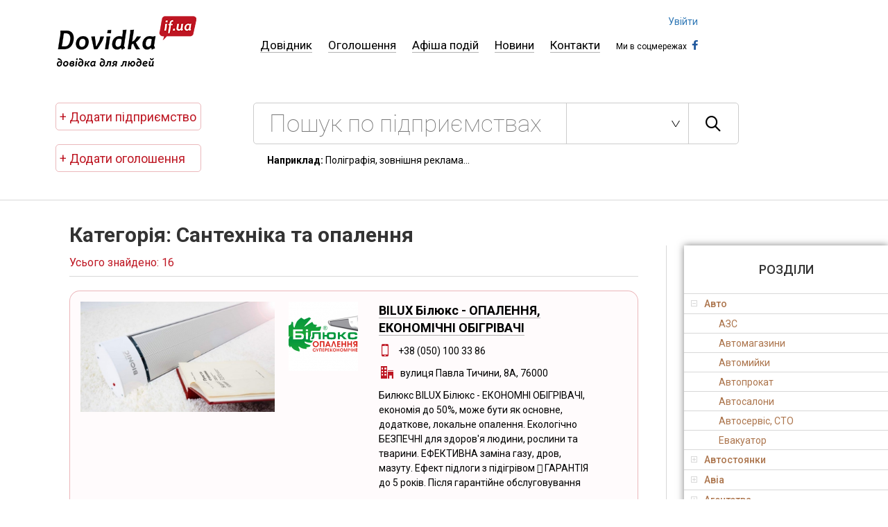

--- FILE ---
content_type: text/html; charset=UTF-8
request_url: http://aquacenter.dovidka.if.ua/category/santehnika-ta-opalennya
body_size: 13599
content:
<!DOCTYPE html>
<!--[if lt IE 7]>
<html lang="ru" class="lt-ie9 lt-ie8 lt-ie7"><![endif]-->
<!--[if IE 7]>
<html lang="ru" class="lt-ie9 lt-ie8"><![endif]-->
<!--[if IE 8]>
<html lang="ru" class="lt-ie9"><![endif]-->
<!--[if gt IE 8]><!-->
<html lang="ru">
<!--<![endif]-->
<head>
    <meta charset="utf-8"/>
    <title>Сантехніка та опалення | Довідка для людей</title>
    <meta name="keywords" content="Сантехніка та опалення у Івано-Франківську, області. Сантехніка, продаж в Івано-Франківську, Сантехніка в Івано-Франківську, Монтаж сантехніки в Івано-Франківську, Сантехніка, монтаж в Івано-Франківську, Опалення, сантехніка, водо-, газопостачання, Ивано-"/>
    <meta name="description" content="Сантехніка та опалення у Івано-Франківську, області. Сантехніка, продаж в Івано-Франківську, Сантехніка в Івано-Франківську, Монтаж сантехніки в Івано-Франківську, Сантехніка, монтаж в Івано-Франківську, Опалення, сантехніка, водо-, газопостачання, Ивано-Франковск - Сантехник, сантехнические работы."/>
    <meta http-equiv="X-UA-Compatible" content="IE=edge"/>
    <meta charset="utf-8">

    <meta name="viewport" content="width=device-width, initial-scale=1.0"/>

    <meta property="og:title" content="Сантехніка та опалення | Довідка для людей" />
    <meta property="og:type" content="website" />
    <meta property="og:url" content="http://dovidka.if.ua" />
    <meta property="og:image" content="http://dovidka.if.ua/img/logo.png" />
    <meta property="og:description" content="Сантехніка та опалення у Івано-Франківську, області. Сантехніка, продаж в Івано-Франківську, Сантехніка в Івано-Франківську, Монтаж сантехніки в Івано-Франківську, Сантехніка, монтаж в Івано-Франківську, Опалення, сантехніка, водо-, газопостачання, Ивано-Франковск - Сантехник, сантехнические работы." />

    <link rel="stylesheet" href="/libs/bootstrap-3.3.2-dist/css/bootstrap-theme.min.css">
    <link rel="stylesheet" href="/libs/bootstrap-3.3.2-dist/css/bootstrap.min.css">

    <link rel="stylesheet" href="/libs/owl-carousel/owl.carousel.css">

    <link rel="stylesheet" href="/css/fonts.css">
    <link rel="stylesheet" href="/css/main.css">
    
    <link href='https://fonts.googleapis.com/css?family=Roboto:100,300,400,500,400italic,300,300italic,700&subset=latin,cyrillic'
          rel='stylesheet' type='text/css'>
    <link rel="shortcut icon" href="/favicon.png" type="image/x-icon"/>
    <script src="/libs/jquery-1.11.3.min.js"></script>

    </head>
<body>

<header class="header">
            <div class="col-xs-12 no-padding menu">
    <div class="col-xs-3 no-padding header-left">
        <a href="/">
            <img src="/img/logo.png" alt="http://dovidka.if.ua">
        </a>
    </div>

    <nav class="col-xs-8 no-padding nav">
        <a href="/" >Довідник</a>
        <a href="http://aquacenter.dovidka.if.ua/category/oholoshennya"
           >Оголошення</a>
        <a href="http://anons.dovidka.if.ua">Афіша подій</a>
        <a href="http://aquacenter.dovidka.if.ua/category/novyny-2" >Новини</a>
        <a href="http://aquacenter.dovidka.if.ua/contacts" >Контакти</a>

        <div class="socials">
            <span>Ми в соцмережах</span>

                                                <a href="https://www.facebook.com/dovidka.if.ua" class="icon-facebook facebook"></a>
                                                                                                                
            <div class="auth">
                                    <a href="http://aquacenter.dovidka.if.ua/cabinet">Увійти</a>
                            </div>
        </div>
    </nav>
</div>
            <div class="col-xs-12 no-padding">
                <div class="col-xs-3 no-padding header-left">
                    <div class="add-poster">
                        <a href=" http://aquacenter.dovidka.if.ua/payment-plan ">
                            + Додати підприємство
                        </a>
                                                <a href="http://aquacenter.dovidka.if.ua/new-ad">+ Додати оголошення</a>

                                            </div>

                                    </div>

                <div class="col-xs-8 no-padding">
                    <div class="search">
                        <form action="http://aquacenter.dovidka.if.ua/search">
                            <input type="search" name="q" placeholder="Пошук по підприємствах" required
                                   value=""/>
                            <input type="hidden" name="_token" value="GddbY2TMQmQO9RwZRhfkB5xi8paezz7YDPZ8gjBc">

                            <select name="category">
                                <option value=""></option>
                                                                    <option value="477"
                                                                                >
                                        Авто
                                    </option>
                                                                    <option value="478"
                                                                                >
                                        Будівництво, будівельні матеріали 
                                    </option>
                                                                    <option value="460"
                                                                                >
                                        Магазини і торгівля
                                    </option>
                                                                    <option value="459"
                                                                                >
                                        Медицина
                                    </option>
                                                                    <option value="458"
                                                                                >
                                        Органи державної влади
                                    </option>
                                                                    <option value="457"
                                                                                >
                                        Освіта
                                    </option>
                                                                    <option value="452"
                                                                                >
                                        Реклама, поліграфія
                                    </option>
                                                                    <option value="447"
                                                                                >
                                        Туризм
                                    </option>
                                                                    <option value="446"
                                                                                >
                                        Фермерські господарства
                                    </option>
                                                                    <option value="444"
                                                                                >
                                        Юридичні послуги
                                    </option>
                                                            </select>
                            <button class="icon-search"></button>
                        </form>
                    </div>

                    <p class="example"><strong>Наприклад:</strong> Поліграфія, зовнішня реклама...</p>

                                    </div>
            </div>
        </header>
        
    <hr>


<!-- Global site tag (gtag.js) - Google Analytics -->
<script async src="https://www.googletagmanager.com/gtag/js?id=UA-37644501-1"></script>
<script>
  window.dataLayer = window.dataLayer || [];
  function gtag(){dataLayer.push(arguments);}
  gtag('js', new Date());

  gtag('config', 'UA-37644501-1');
</script>


<div class="wrapper">
    <div class="content ">
            <div class="col-xs-9 no-padding content-left category-wrap">
        <div class="found">
            <h1><span>Категорія: Сантехніка та опалення</span></h1>
            <p>Усього знайдено: 16</p>

                    </div>

        <div class="block-category">
                            <div class="col-xs-12 no-padding category  top-position ">
    <div class="col-xs-12 no-padding top  item-medium-header ">

                    <div class="col-xs-5 no-padding foto">
                <img src="/resources/1097/poster.jpg" alt="BILUX Білюкс - ОПАЛЕННЯ, ЕКОНОМІЧНІ ОБІГРІВАЧІ "/>
            </div>
        
                <div class=" col-xs-7  no-padding info">
            <div class="col-xs-12 no-padding category-head">
                                                            <div class="col-xs-3 no-padding category-logo">
                            <img src="/resources/1095/logo.png" alt="BILUX Білюкс - ОПАЛЕННЯ, ЕКОНОМІЧНІ ОБІГРІВАЧІ ">
                        </div>
                                    
                <div class=" col-xs-8  no-padding">
                    <h2><a href="http://aquacenter.dovidka.if.ua/bilux">BILUX Білюкс - ОПАЛЕННЯ, ЕКОНОМІЧНІ ОБІГРІВАЧІ </a></h2>

                                            <p><span class="icon-iphone"></span>+38 (050) 100 33 86</p>
                    
                                            <p><span class="icon-address"></span> вулиця Павла Тичини, 8А, 76000</p>
                    
                                            <p>Билюкс BILUX Білюкс  - ЕКОНОМНІ ОБІГРІВАЧІ, економія до 50%, може бути як основне, додаткове, локальне опалення. Екологічно БЕЗПЕЧНІ для здоров&#039;я людини, рослини та тварини. ЕФЕКТИВНА заміна газу, дров, мазуту.  Ефект підлоги з підігрівом 	ГАРАНТІЯ до 5 років. Після гарантійне обслуговування</p>
                                    </div>
            </div>
        </div>
    </div>

    <div class="col-xs-12 no-padding bottom">
        <div class="col-xs-12 no-padding category-name">
                            <a href="http://aquacenter.dovidka.if.ua/category/elektrotovary">
                    Електротовари
                </a>
                            <a href="http://aquacenter.dovidka.if.ua/category/teplovi-zavisy">
                    Теплові завіси
                </a>
                            <a href="http://aquacenter.dovidka.if.ua/category/santehnika-ta-opalennya">
                    Сантехніка та опалення
                </a>
                            <a href="http://aquacenter.dovidka.if.ua/category/mahazyny-i-torhivlya">
                    Магазини і торгівля
                </a>
                            <a href="http://aquacenter.dovidka.if.ua/category/budivnytstvo-2">
                    Будівництво, будівельні матеріали 
                </a>
                    </div>

                                                                    </div>
</div>                            <div class="col-xs-12 no-padding category ">
    <div class="col-xs-12 no-padding top ">

        
                <div class=" col-xs-12  no-padding info">
            <div class="col-xs-12 no-padding category-head">
                                                            <div class="col-xs-3 no-padding category-logo">
                            <img src="/img/no-logo.png" alt="ТОВ &quot;КІМНАТА ТЕПЛА&quot;">
                        </div>
                                    
                <div class=" col-xs-8  no-padding">
                    <h2><a href="http://aquacenter.dovidka.if.ua/tov-kimnata-tepla">ТОВ &quot;КІМНАТА ТЕПЛА&quot;</a></h2>

                                            <p><span class="icon-iphone"></span>096-943-24-46</p>
                    
                                            <p><span class="icon-address"></span> вулиця Пилипа Орлика, 4б, 76000</p>
                    
                                            <p>Продаж та монтаж  систем опалення, вентиляції і кондиціонування.

</p>
                                    </div>
            </div>
        </div>
    </div>

    <div class="col-xs-12 no-padding bottom">
        <div class="col-xs-12 no-padding category-name">
                            <a href="http://aquacenter.dovidka.if.ua/category/santehnika-ta-opalennya">
                    Сантехніка та опалення
                </a>
                    </div>

                                                                    </div>
</div>                            <div class="col-xs-12 no-padding category ">
    <div class="col-xs-12 no-padding top ">

        
                <div class=" col-xs-12  no-padding info">
            <div class="col-xs-12 no-padding category-head">
                                                            <div class="col-xs-3 no-padding category-logo">
                            <img src="/img/no-logo.png" alt="ЕКО ЕНЕРГІЯ &reg;">
                        </div>
                                    
                <div class=" col-xs-8  no-padding">
                    <h2><a href="http://aquacenter.dovidka.if.ua/eko-energiya">ЕКО ЕНЕРГІЯ &reg;</a></h2>

                                            <p><span class="icon-iphone"></span>+380503424499</p>
                    
                                            <p><span class="icon-address"></span> Івано-Франківськ вул.Гетьмана Мазепи, 72</p>
                    
                                            <p>ЕКО ЕНЕРГІЯ - рішення в галузі сонячної енергії та енергозбереженні.</p>
                                    </div>
            </div>
        </div>
    </div>

    <div class="col-xs-12 no-padding bottom">
        <div class="col-xs-12 no-padding category-name">
                            <a href="http://aquacenter.dovidka.if.ua/category/santehnika-ta-opalennya">
                    Сантехніка та опалення
                </a>
                    </div>

                                                                    </div>
</div>                            <div class="col-xs-12 no-padding category ">
    <div class="col-xs-12 no-padding top ">

        
                <div class=" col-xs-12  no-padding info">
            <div class="col-xs-12 no-padding category-head">
                                                            <div class="col-xs-3 no-padding category-logo">
                            <img src="/img/no-logo.png" alt="Цельсій+">
                        </div>
                                    
                <div class=" col-xs-8  no-padding">
                    <h2><a href="http://aquacenter.dovidka.if.ua/tselsij">Цельсій+</a></h2>

                                            <p><span class="icon-iphone"></span>096-652-90-18</p>
                    
                    
                                            <p>Продаж та сервісне обслуговування котлів та радіаторів Bіasі</p>
                                    </div>
            </div>
        </div>
    </div>

    <div class="col-xs-12 no-padding bottom">
        <div class="col-xs-12 no-padding category-name">
                            <a href="http://aquacenter.dovidka.if.ua/category/santehnika-ta-opalennya">
                    Сантехніка та опалення
                </a>
                            <a href="http://aquacenter.dovidka.if.ua/category/budivnytstvo-2">
                    Будівництво, будівельні матеріали 
                </a>
                    </div>

                                                                    </div>
</div>                            <div class="col-xs-12 no-padding category ">
    <div class="col-xs-12 no-padding top ">

        
                <div class=" col-xs-12  no-padding info">
            <div class="col-xs-12 no-padding category-head">
                                                            <div class="col-xs-3 no-padding category-logo">
                            <img src="/img/no-logo.png" alt="Котли твердопаливні. Системи опалення та водопостачання">
                        </div>
                                    
                <div class=" col-xs-8  no-padding">
                    <h2><a href="http://aquacenter.dovidka.if.ua/kotly-tverdopalyvni-systemy-opalennya-ta-vodopostachannya">Котли твердопаливні. Системи опалення та водопостачання</a></h2>

                                            <p><span class="icon-iphone"></span>+38 (066) 281-23-23</p>
                    
                    
                                            <p>Широкий спектр товарів та послуг</p>
                                    </div>
            </div>
        </div>
    </div>

    <div class="col-xs-12 no-padding bottom">
        <div class="col-xs-12 no-padding category-name">
                            <a href="http://aquacenter.dovidka.if.ua/category/santehnika-ta-opalennya">
                    Сантехніка та опалення
                </a>
                            <a href="http://aquacenter.dovidka.if.ua/category/budivnytstvo-2">
                    Будівництво, будівельні матеріали 
                </a>
                    </div>

                                                                    </div>
</div>                            <div class="col-xs-12 no-padding category ">
    <div class="col-xs-12 no-padding top ">

        
                <div class=" col-xs-12  no-padding info">
            <div class="col-xs-12 no-padding category-head">
                                                            <div class="col-xs-3 no-padding category-logo">
                            <img src="/img/no-logo.png" alt="Гуртівня сантехніки та керамічної плитки ">
                        </div>
                                    
                <div class=" col-xs-8  no-padding">
                    <h2><a href="http://aquacenter.dovidka.if.ua/hurtivnya-santehniky-ta-keramichnoji-plytky">Гуртівня сантехніки та керамічної плитки </a></h2>

                                            <p><span class="icon-iphone"></span>+38 (067) 67 90 908</p>
                    
                                            <p><span class="icon-address"></span> вано-Франківська обл.,Коломийський район, с. Верхній Вербіж, вул. Т. Шевченка, 64</p>
                    
                                            <p>Пропонуємо широкий вибір душових кабін, меблів до ванної кімнати та керамічної плитки.</p>
                                    </div>
            </div>
        </div>
    </div>

    <div class="col-xs-12 no-padding bottom">
        <div class="col-xs-12 no-padding category-name">
                            <a href="http://aquacenter.dovidka.if.ua/category/santehnika-ta-opalennya">
                    Сантехніка та опалення
                </a>
                            <a href="http://aquacenter.dovidka.if.ua/category/budivnytstvo-2">
                    Будівництво, будівельні матеріали 
                </a>
                    </div>

                                                                    </div>
</div>                            <div class="col-xs-12 no-padding category ">
    <div class="col-xs-12 no-padding top ">

        
                <div class=" col-xs-12  no-padding info">
            <div class="col-xs-12 no-padding category-head">
                                                            <div class="col-xs-3 no-padding category-logo">
                            <img src="/img/no-logo.png" alt="Ремонт ванних кімнат, туалетів, душових кабін">
                        </div>
                                    
                <div class=" col-xs-8  no-padding">
                    <h2><a href="http://aquacenter.dovidka.if.ua/remont-vannyh-kimnat-tualetiv-dushovyh-kabin">Ремонт ванних кімнат, туалетів, душових кабін</a></h2>

                                            <p><span class="icon-iphone"></span>+38 (095) 08 80 693</p>
                    
                                            <p><span class="icon-address"></span> Івано-Франківськ, вул. Курінного Чорноти, 2</p>
                    
                                            <p>Ремонт ванних кімнат, туалетів, душових кабін. Кваліфіковані працівники з досвідом роботи в європейських компаніях.</p>
                                    </div>
            </div>
        </div>
    </div>

    <div class="col-xs-12 no-padding bottom">
        <div class="col-xs-12 no-padding category-name">
                            <a href="http://aquacenter.dovidka.if.ua/category/santehnika-ta-opalennya">
                    Сантехніка та опалення
                </a>
                            <a href="http://aquacenter.dovidka.if.ua/category/budivnytstvo-2">
                    Будівництво, будівельні матеріали 
                </a>
                    </div>

                                                                    </div>
</div>                            <div class="col-xs-12 no-padding category ">
    <div class="col-xs-12 no-padding top ">

        
                <div class=" col-xs-12  no-padding info">
            <div class="col-xs-12 no-padding category-head">
                                                            <div class="col-xs-3 no-padding category-logo">
                            <img src="/img/no-logo.png" alt="Крусейд">
                        </div>
                                    
                <div class=" col-xs-8  no-padding">
                    <h2><a href="http://aquacenter.dovidka.if.ua/krusejd">Крусейд</a></h2>

                                            <p><span class="icon-iphone"></span>+38 (050) 690 06 52</p>
                    
                                            <p><span class="icon-address"></span> м.Івано-Франківськ, вул.Вовчинецька</p>
                    
                                            <p>Все для опалення Вашого житла. Якісно та професійно з 2002р.</p>
                                    </div>
            </div>
        </div>
    </div>

    <div class="col-xs-12 no-padding bottom">
        <div class="col-xs-12 no-padding category-name">
                            <a href="http://aquacenter.dovidka.if.ua/category/santehnika-ta-opalennya">
                    Сантехніка та опалення
                </a>
                            <a href="http://aquacenter.dovidka.if.ua/category/budivnytstvo-2">
                    Будівництво, будівельні матеріали 
                </a>
                    </div>

                                                                    </div>
</div>                            <div class="col-xs-12 no-padding category ">
    <div class="col-xs-12 no-padding top ">

        
                <div class=" col-xs-12  no-padding info">
            <div class="col-xs-12 no-padding category-head">
                                                            <div class="col-xs-3 no-padding category-logo">
                            <img src="/img/no-logo.png" alt="Електрозабезпечення і водопостачання побутових та опалювальних систем.">
                        </div>
                                    
                <div class=" col-xs-8  no-padding">
                    <h2><a href="http://aquacenter.dovidka.if.ua/elektrozabezpechennya-i-vodopostachannya-pobutovyh-ta-opalyuvalnyh-system">Електрозабезпечення і водопостачання побутових та опалювальних систем.</a></h2>

                                            <p><span class="icon-iphone"></span>+38 096 784 28 55</p>
                    
                    
                                            <p>Будують печі, каміни та нетипові конструкції, в яких передбачено використання відкритого полум&rsquo;я і диму.</p>
                                    </div>
            </div>
        </div>
    </div>

    <div class="col-xs-12 no-padding bottom">
        <div class="col-xs-12 no-padding category-name">
                            <a href="http://aquacenter.dovidka.if.ua/category/santehnika-ta-opalennya">
                    Сантехніка та опалення
                </a>
                            <a href="http://aquacenter.dovidka.if.ua/category/kaminy-budivnytstvo-2">
                    Каміни
                </a>
                            <a href="http://aquacenter.dovidka.if.ua/category/budivelni-materialy">
                    Будівельні матеріали
                </a>
                            <a href="http://aquacenter.dovidka.if.ua/category/budivnytstvo-2">
                    Будівництво, будівельні матеріали 
                </a>
                    </div>

                                                                    </div>
</div>                            <div class="col-xs-12 no-padding category ">
    <div class="col-xs-12 no-padding top ">

        
                <div class=" col-xs-12  no-padding info">
            <div class="col-xs-12 no-padding category-head">
                                                            <div class="col-xs-3 no-padding category-logo">
                            <img src="/img/no-logo.png" alt="Прикарпатвторресурси">
                        </div>
                                    
                <div class=" col-xs-8  no-padding">
                    <h2><a href="http://aquacenter.dovidka.if.ua/prykarpatvtorresursy">Прикарпатвторресурси</a></h2>

                                            <p><span class="icon-iphone"></span>(0342) 77-51-79</p>
                    
                    
                                            <p>Будівництво споруд електропостачання, монтаж водопровідних мереж та систем опалення. Офіцийний представник фірми Danfoss.</p>
                                    </div>
            </div>
        </div>
    </div>

    <div class="col-xs-12 no-padding bottom">
        <div class="col-xs-12 no-padding category-name">
                            <a href="http://aquacenter.dovidka.if.ua/category/santehnika-ta-opalennya">
                    Сантехніка та опалення
                </a>
                            <a href="http://aquacenter.dovidka.if.ua/category/vodopostachannya-i-kanalizatsiya">
                    Водопостачання і каналізація
                </a>
                            <a href="http://aquacenter.dovidka.if.ua/category/budivnytstvo-2">
                    Будівництво, будівельні матеріали 
                </a>
                    </div>

                                                                    </div>
</div>            
            <div class="description" style="line-height: 1.5;">Сантехніка та опалення у Івано-Франківську, області. Сантехніка, продаж в Івано-Франківську, Сантехніка в Івано-Франківську, Монтаж сантехніки в Івано-Франківську, Сантехніка, монтаж в Івано-Франківську, Опалення, сантехніка, водо-, газопостачання, Ивано-Франковск - Сантехник, сантехнические работы.

DOVIDKA.if.ua &ndash; Довідка для людей, ДОВІДКА Івано-Франківськ, тел: +38 (0342) 543-421
 
Dovidka.if.ua Інформаційно-Довідковий Портал Івано-Франківщини
ДОВІДКА.для.людей || Каталог Робота Новини Погода Валюта SMS || Каталог ТОВАРІВ та ПОСЛУГ, ОБ&#039;ЄКТІВ Івано-Франківщини, АФІША подій, Інтернет-ресурси, Історія-хронологія, Телефонні коди, РОЗКЛАД руху, карта Івано-Франківська, пошук, афіша, телефонний довідник, Прикарпаття, бізнес, Івано-Франківськ.
</div>

            <div class="pagination page-nav"><ul><li class="unavailable"><span><i class="icon icon-arr-left"></i></span></li> <li class="current active">1</li><li><a href="http://aquacenter.dovidka.if.ua/category/santehnika-ta-opalennya?page=2">2</a></li> <li><a href="http://aquacenter.dovidka.if.ua/category/santehnika-ta-opalennya?page=2" rel="next"><i class="icon icon-arr-right"></i></a></li></ul></div>
        </div>
    </div>

    <div class="col-xs-3 no-padding content-right">

    <div class="accordion-breather">
    <h2>Розділи</h2>

    <div id="accordion">
                                    <h3>Авто</h3>
                <div>
                                                                        <p>
                                <a href="http://aquacenter.dovidka.if.ua/category/azs">
                                    АЗС
                                </a>
                            </p>
                                                    <p>
                                <a href="http://aquacenter.dovidka.if.ua/category/avtomahazyny">
                                    Автомагазини
                                </a>
                            </p>
                                                    <p>
                                <a href="http://aquacenter.dovidka.if.ua/category/avtomyjky">
                                    Автомийки
                                </a>
                            </p>
                                                    <p>
                                <a href="http://aquacenter.dovidka.if.ua/category/avtoprokat">
                                    Автопрокат
                                </a>
                            </p>
                                                    <p>
                                <a href="http://aquacenter.dovidka.if.ua/category/avtosalony">
                                    Автосалони
                                </a>
                            </p>
                                                    <p>
                                <a href="http://aquacenter.dovidka.if.ua/category/avtoservis">
                                    Автосервіс, СТО
                                </a>
                            </p>
                                                    <p>
                                <a href="http://aquacenter.dovidka.if.ua/category/evakuator">
                                    Евакуатор
                                </a>
                            </p>
                                                            </div>
                            <h3>Автостоянки</h3>
                <div>
                                    </div>
                            <h3>Авіа</h3>
                <div>
                                                                        <p>
                                <a href="http://aquacenter.dovidka.if.ua/category/aviakvytky">
                                    Авіаквитки
                                </a>
                            </p>
                                                    <p>
                                <a href="http://aquacenter.dovidka.if.ua/category/aviaperevezennya">
                                    Авіаперевезення
                                </a>
                            </p>
                                                    <p>
                                <a href="http://aquacenter.dovidka.if.ua/category/aeroporty">
                                    Аеропорти
                                </a>
                            </p>
                                                            </div>
                            <h3>Агентства</h3>
                <div>
                                                                        <p>
                                <a href="http://aquacenter.dovidka.if.ua/category/kadrovi">
                                    Кадрові
                                </a>
                            </p>
                                                    <p>
                                <a href="http://aquacenter.dovidka.if.ua/category/neruhomosti">
                                    Нерухомості
                                </a>
                            </p>
                                                    <p>
                                <a href="http://aquacenter.dovidka.if.ua/category/turystychni">
                                    Туристичні
                                </a>
                            </p>
                                                    <p>
                                <a href="http://aquacenter.dovidka.if.ua/category/shlyubni">
                                    Шлюбні
                                </a>
                            </p>
                                                            </div>
                            <h3>Будівництво, будівельні матеріали </h3>
                <div>
                                                                        <p>
                                <a href="http://aquacenter.dovidka.if.ua/category/arhitektura-ta-proektuvannya">
                                    Архітектура та проектування
                                </a>
                            </p>
                                                    <p>
                                <a href="http://aquacenter.dovidka.if.ua/category/basejny-budivnytstvo">
                                    Басейни
                                </a>
                            </p>
                                                    <p>
                                <a href="http://aquacenter.dovidka.if.ua/category/brukivka-trotuarna-plytka">
                                    Бруківка, тротуарна плитка
                                </a>
                            </p>
                                                    <p>
                                <a href="http://aquacenter.dovidka.if.ua/category/budivelne-ryshtuvannya">
                                    Будівельне риштування
                                </a>
                            </p>
                                                    <p>
                                <a href="http://aquacenter.dovidka.if.ua/category/budivelni-kompaniji">
                                    Будівельні компанії
                                </a>
                            </p>
                                                    <p>
                                <a href="http://aquacenter.dovidka.if.ua/category/budivelni-materialy">
                                    Будівельні матеріали
                                </a>
                            </p>
                                                    <p>
                                <a href="http://aquacenter.dovidka.if.ua/category/biotualety">
                                    Біотуалети
                                </a>
                            </p>
                                                    <p>
                                <a href="http://aquacenter.dovidka.if.ua/category/vyhotovlennya-mebliv">
                                    Виготовлення меблів
                                </a>
                            </p>
                                                    <p>
                                <a href="http://aquacenter.dovidka.if.ua/category/vodopostachannya-i-kanalizatsiya">
                                    Водопостачання і каналізація
                                </a>
                            </p>
                                                    <p>
                                <a href="http://aquacenter.dovidka.if.ua/category/vorota-budivnytstvo-2">
                                    Ворота
                                </a>
                            </p>
                                                    <p>
                                <a href="http://aquacenter.dovidka.if.ua/category/vikna">
                                    Вікна, двері
                                </a>
                            </p>
                                                    <p>
                                <a href="http://aquacenter.dovidka.if.ua/category/dim-sad-horod">
                                    Дім, сад, город
                                </a>
                            </p>
                                                    <p>
                                <a href="http://aquacenter.dovidka.if.ua/category/zemelnyj-ustrij-kadastrovi-roboty">
                                    Земельний устрій, кадастрові роботи
                                </a>
                            </p>
                                                    <p>
                                <a href="http://aquacenter.dovidka.if.ua/category/kaminy-budivnytstvo-2">
                                    Каміни
                                </a>
                            </p>
                                                    <p>
                                <a href="http://aquacenter.dovidka.if.ua/category/kovani-vyroby">
                                    Ковані вироби
                                </a>
                            </p>
                                                    <p>
                                <a href="http://aquacenter.dovidka.if.ua/category/metaloprokat">
                                    Металопрокат
                                </a>
                            </p>
                                                    <p>
                                <a href="http://aquacenter.dovidka.if.ua/category/natyazhni-steli">
                                    Натяжні стелі
                                </a>
                            </p>
                                                    <p>
                                <a href="http://aquacenter.dovidka.if.ua/category/naftohazove-obladnannya">
                                    Нафтогазове обладнання
                                </a>
                            </p>
                                                    <p>
                                <a href="http://aquacenter.dovidka.if.ua/category/pokrivelni-materialy">
                                    Покрівельні матеріали
                                </a>
                            </p>
                                                    <p>
                                <a href="http://aquacenter.dovidka.if.ua/category/polistyrolbeton">
                                    Полістиролбетон
                                </a>
                            </p>
                                                    <p>
                                <a href="http://aquacenter.dovidka.if.ua/category/santehnika-ta-opalennya">
                                    Сантехніка та опалення
                                </a>
                            </p>
                                                    <p>
                                <a href="http://aquacenter.dovidka.if.ua/category/sauny-budivnytstvo-2">
                                    Сауни
                                </a>
                            </p>
                                                    <p>
                                <a href="http://aquacenter.dovidka.if.ua/category/systemy-ventylyatsiji">
                                    Системи вентиляції
                                </a>
                            </p>
                                                    <p>
                                <a href="http://aquacenter.dovidka.if.ua/category/systemy-kondytsionuvannya">
                                    Системи кондиціонування
                                </a>
                            </p>
                                                    <p>
                                <a href="http://aquacenter.dovidka.if.ua/category/teplovi-zavisy">
                                    Теплові завіси
                                </a>
                            </p>
                                                    <p>
                                <a href="http://aquacenter.dovidka.if.ua/category/truboprovody">
                                    Трубопроводи
                                </a>
                            </p>
                                                    <p>
                                <a href="http://aquacenter.dovidka.if.ua/category/tsehla">
                                    Цегла
                                </a>
                            </p>
                                                            </div>
                            <h3>Весільні послуги та урочистості</h3>
                <div>
                                                                        <p>
                                <a href="http://aquacenter.dovidka.if.ua/category/vesilni-zachisky">
                                    Весільні зачіски та макіяж
                                </a>
                            </p>
                                                    <p>
                                <a href="http://aquacenter.dovidka.if.ua/category/vesilni-salony">
                                    Весільні салони
                                </a>
                            </p>
                                                    <p>
                                <a href="http://aquacenter.dovidka.if.ua/category/muzykanty-i-tamada">
                                    Музиканти і тамада
                                </a>
                            </p>
                                                    <p>
                                <a href="http://aquacenter.dovidka.if.ua/category/orhanizatsiya-urochystostej-vesilni-p-b">
                                    Організація урочистостей
                                </a>
                            </p>
                                                    <p>
                                <a href="http://aquacenter.dovidka.if.ua/category/posluhy-florysta-dyzajnera-dekorato">
                                    Послуги флориста, дизайнера декоратора
                                </a>
                            </p>
                                                    <p>
                                <a href="http://aquacenter.dovidka.if.ua/category/prokat-avtomobiliv">
                                    Прокат автомобілів
                                </a>
                            </p>
                                                    <p>
                                <a href="http://aquacenter.dovidka.if.ua/category/prokat-kostyumiv">
                                    Прокат костюмів
                                </a>
                            </p>
                                                    <p>
                                <a href="http://aquacenter.dovidka.if.ua/category/foto-ta-videozjomka-vesilni-posluhy">
                                    Фото та відеозйомка
                                </a>
                            </p>
                                                    <p>
                                <a href="http://aquacenter.dovidka.if.ua/category/shokoladnyj-fontan">
                                    Шоколадний фонтан
                                </a>
                            </p>
                                                            </div>
                            <h3>Вироби з дерева</h3>
                <div>
                                    </div>
                            <h3>Вокзали</h3>
                <div>
                                                                        <p>
                                <a href="http://aquacenter.dovidka.if.ua/category/avtovokzaly">
                                    Автовокзали
                                </a>
                            </p>
                                                    <p>
                                <a href="http://aquacenter.dovidka.if.ua/category/zaliznychni-vokzaly">
                                    Залізничні вокзали
                                </a>
                            </p>
                                                            </div>
                            <h3>Відпочинок в Карпатах</h3>
                <div>
                                    </div>
                            <h3>Відпочинок і дозвілля</h3>
                <div>
                                                                        <p>
                                <a href="http://aquacenter.dovidka.if.ua/category/akvapark">
                                    Аквапарк
                                </a>
                            </p>
                                                    <p>
                                <a href="http://aquacenter.dovidka.if.ua/category/basejn">
                                    Басейн
                                </a>
                            </p>
                                                    <p>
                                <a href="http://aquacenter.dovidka.if.ua/category/boulinh">
                                    Боулінг
                                </a>
                            </p>
                                                    <p>
                                <a href="http://aquacenter.dovidka.if.ua/category/bilyard">
                                    Більярд
                                </a>
                            </p>
                                                    <p>
                                <a href="http://aquacenter.dovidka.if.ua/category/vidpochynkovi-kompleksy">
                                    Відпочинкові комплекси
                                </a>
                            </p>
                                                    <p>
                                <a href="http://aquacenter.dovidka.if.ua/category/kovzanky">
                                    Ковзанки
                                </a>
                            </p>
                                                    <p>
                                <a href="http://aquacenter.dovidka.if.ua/category/kompyuterni-kluby">
                                    Комп&#039;ютерні клуби
                                </a>
                            </p>
                                                    <p>
                                <a href="http://aquacenter.dovidka.if.ua/category/nichni-kluby-dyskoteky">
                                    Нічні клуби, дискотеки
                                </a>
                            </p>
                                                    <p>
                                <a href="http://aquacenter.dovidka.if.ua/category/pejntbol">
                                    Пейнтбол
                                </a>
                            </p>
                                                    <p>
                                <a href="http://aquacenter.dovidka.if.ua/category/%d1%81%d0%b0%d1%83%d0%bd%d0%b0">
                                    Сауна
                                </a>
                            </p>
                                                            </div>
                            <h3>Візи</h3>
                <div>
                                    </div>
                            <h3>Готелі</h3>
                <div>
                                                                        <p>
                                <a href="http://aquacenter.dovidka.if.ua/category/hoteli-hoteli">
                                    Готелі
                                </a>
                            </p>
                                                    <p>
                                <a href="http://aquacenter.dovidka.if.ua/category/moteli">
                                    Мотелі
                                </a>
                            </p>
                                                    <p>
                                <a href="http://aquacenter.dovidka.if.ua/category/hostely">
                                    Хостели
                                </a>
                            </p>
                                                            </div>
                            <h3>Дизайн</h3>
                <div>
                                                                        <p>
                                <a href="http://aquacenter.dovidka.if.ua/category/%d0%b2%d0%b5%d0%b1-%d0%b4%d0%b8%d0%b7%d0%b0%d0%b9%d0%bd">
                                    Веб-дизайн
                                </a>
                            </p>
                                                    <p>
                                <a href="http://aquacenter.dovidka.if.ua/category/dyzajn-mebliv-dyzajn">
                                    Дизайн меблів
                                </a>
                            </p>
                                                    <p>
                                <a href="http://aquacenter.dovidka.if.ua/category/dyzajn-interjeru">
                                    Дизайн інтер&#039;єру
                                </a>
                            </p>
                                                    <p>
                                <a href="http://aquacenter.dovidka.if.ua/category/landshaftnyj-dyzajn">
                                    Ландшафтний дизайн
                                </a>
                            </p>
                                                            </div>
                            <h3>Дисконтні програми</h3>
                <div>
                                                                        <p>
                                <a href="http://aquacenter.dovidka.if.ua/category/znyzhky">
                                    Знижки
                                </a>
                            </p>
                                                            </div>
                            <h3>Доставка</h3>
                <div>
                                                                        <p>
                                <a href="http://aquacenter.dovidka.if.ua/category/dostavka-vantazhiv">
                                    Доставка вантажів
                                </a>
                            </p>
                                                    <p>
                                <a href="http://aquacenter.dovidka.if.ua/category/dostavka-vody">
                                    Доставка води
                                </a>
                            </p>
                                                    <p>
                                <a href="http://aquacenter.dovidka.if.ua/category/dostavka-kvitiv-podarunkiv">
                                    Доставка квітів, подарунків
                                </a>
                            </p>
                                                    <p>
                                <a href="http://aquacenter.dovidka.if.ua/category/food">
                                    Доставка їжі, води, кейтеринг
                                </a>
                            </p>
                                                    <p>
                                <a href="http://aquacenter.dovidka.if.ua/category/kurjerska-dostavka">
                                    Кур&#039;єрська доставка
                                </a>
                            </p>
                                                            </div>
                            <h3>ЗМІ</h3>
                <div>
                                                                        <p>
                                <a href="http://aquacenter.dovidka.if.ua/category/internet-vydannya">
                                    Інтернет-видання
                                </a>
                            </p>
                                                    <p>
                                <a href="http://aquacenter.dovidka.if.ua/category/hazety">
                                    Газети
                                </a>
                            </p>
                                                    <p>
                                <a href="http://aquacenter.dovidka.if.ua/category/zhurnaly">
                                    Журнали
                                </a>
                            </p>
                                                    <p>
                                <a href="http://aquacenter.dovidka.if.ua/category/radiostantsiji">
                                    Радіостанції
                                </a>
                            </p>
                                                    <p>
                                <a href="http://aquacenter.dovidka.if.ua/category/%d1%82%d0%b5%d0%bb%d0%b5%d0%b1%d0%b0%d1%87%d0%b5%d0%bd%d0%bd%d1%8f">
                                    Телебачення
                                </a>
                            </p>
                                                            </div>
                            <h3>Комп&#039;ютери та оргтехніка</h3>
                <div>
                                    </div>
                            <h3>Краса та здоров&#039;я</h3>
                <div>
                                                                        <p>
                                <a href="http://aquacenter.dovidka.if.ua/category/joga">
                                    Йога
                                </a>
                            </p>
                                                    <p>
                                <a href="http://aquacenter.dovidka.if.ua/category/%d0%ba%d0%be%d1%81%d0%bc%d0%b5%d1%82%d0%b8%d0%ba%d0%b0">
                                    Косметика
                                </a>
                            </p>
                                                    <p>
                                <a href="http://aquacenter.dovidka.if.ua/category/manikyur">
                                    Манікюр
                                </a>
                            </p>
                                                    <p>
                                <a href="http://aquacenter.dovidka.if.ua/category/%d0%bc%d0%b0%d1%81%d0%b0%d0%b6">
                                    Масаж
                                </a>
                            </p>
                                                    <p>
                                <a href="http://aquacenter.dovidka.if.ua/category/parfumy">
                                    Парфуми
                                </a>
                            </p>
                                                    <p>
                                <a href="http://aquacenter.dovidka.if.ua/category/perukarski-posluhy">
                                    Перукарські послуги
                                </a>
                            </p>
                                                    <p>
                                <a href="http://aquacenter.dovidka.if.ua/category/pirsynh-i-tatuyuvannya">
                                    Пірсинг і татуювання
                                </a>
                            </p>
                                                    <p>
                                <a href="http://aquacenter.dovidka.if.ua/category/salony-krasy">
                                    Салони краси
                                </a>
                            </p>
                                                    <p>
                                <a href="http://aquacenter.dovidka.if.ua/category/sauna-spa">
                                    Сауна, SPA
                                </a>
                            </p>
                                                    <p>
                                <a href="http://aquacenter.dovidka.if.ua/category/solyariji">
                                    Солярії
                                </a>
                            </p>
                                                    <p>
                                <a href="http://aquacenter.dovidka.if.ua/category/sportyvni-kluby-krasa-ta-zdorovya">
                                    Спортивні клуби
                                </a>
                            </p>
                                                    <p>
                                <a href="http://aquacenter.dovidka.if.ua/category/trenazherni-zaly-krasa-ta-zdorovya">
                                    Тренажерні зали
                                </a>
                            </p>
                                                    <p>
                                <a href="http://aquacenter.dovidka.if.ua/category/fitnes-krasa-ta-zdorovya">
                                    Фітнес
                                </a>
                            </p>
                                                            </div>
                            <h3>Культура та мистецтво</h3>
                <div>
                                                                        <p>
                                <a href="http://aquacenter.dovidka.if.ua/category/budynky-kultury">
                                    Будинки культури
                                </a>
                            </p>
                                                    <p>
                                <a href="http://aquacenter.dovidka.if.ua/category/dramatychni-lyalkovi-teatry">
                                    Драматичні, лялькові театри
                                </a>
                            </p>
                                                    <p>
                                <a href="http://aquacenter.dovidka.if.ua/category/zvukozapys-muzychni-posluhy">
                                    Звукозапис, музичні послуги
                                </a>
                            </p>
                                                    <p>
                                <a href="http://aquacenter.dovidka.if.ua/category/%d0%ba%d1%96%d0%bd%d0%be%d1%82%d0%b5%d0%b0%d1%82%d1%80%d0%b8">
                                    Кінотеатри
                                </a>
                            </p>
                                                    <p>
                                <a href="http://aquacenter.dovidka.if.ua/category/muzeji-ta-halereji">
                                    Музеї та галереї
                                </a>
                            </p>
                                                    <p>
                                <a href="http://aquacenter.dovidka.if.ua/category/muzychni-kolektyvy">
                                    Музичні колективи
                                </a>
                            </p>
                                                    <p>
                                <a href="http://aquacenter.dovidka.if.ua/category/opera-ta-balet">
                                    Опера та балет
                                </a>
                            </p>
                                                    <p>
                                <a href="http://aquacenter.dovidka.if.ua/category/filarmoniji">
                                    Філармонії
                                </a>
                            </p>
                                                            </div>
                            <h3>Магазини і торгівля</h3>
                <div>
                                                                        <p>
                                <a href="http://aquacenter.dovidka.if.ua/category/%d1%96%d0%b3%d1%80%d0%b0%d1%88%d0%ba%d0%b8">
                                    Іграшки
                                </a>
                            </p>
                                                    <p>
                                <a href="http://aquacenter.dovidka.if.ua/category/instrumenty">
                                    Інструменти
                                </a>
                            </p>
                                                    <p>
                                <a href="http://aquacenter.dovidka.if.ua/category/internet-mahazyny">
                                    Інтернет-магазини
                                </a>
                            </p>
                                                    <p>
                                <a href="http://aquacenter.dovidka.if.ua/category/intymni-tovary">
                                    Інтимні товари
                                </a>
                            </p>
                                                    <p>
                                <a href="http://aquacenter.dovidka.if.ua/category/butiky">
                                    Бутіки
                                </a>
                            </p>
                                                    <p>
                                <a href="http://aquacenter.dovidka.if.ua/category/vzuttya">
                                    Взуття
                                </a>
                            </p>
                                                    <p>
                                <a href="http://aquacenter.dovidka.if.ua/category/elektrotovary">
                                    Електротовари
                                </a>
                            </p>
                                                    <p>
                                <a href="http://aquacenter.dovidka.if.ua/category/zamky">
                                    Замки
                                </a>
                            </p>
                                                    <p>
                                <a href="http://aquacenter.dovidka.if.ua/category/zootovary-mahazyny-i-torhivlya">
                                    Зоотовари
                                </a>
                            </p>
                                                    <p>
                                <a href="http://aquacenter.dovidka.if.ua/category/%d0%ba%d0%b0%d0%bd%d1%86%d1%82%d0%be%d0%b2%d0%b0%d1%80%d0%b8">
                                    Канцтовари
                                </a>
                            </p>
                                                    <p>
                                <a href="http://aquacenter.dovidka.if.ua/category/knyzhkovi-mahazyny">
                                    Книжкові магазини
                                </a>
                            </p>
                                                    <p>
                                <a href="http://aquacenter.dovidka.if.ua/category/kompyuterna-ta-orhtehnika">
                                    Комп&#039;ютерна та оргтехніка
                                </a>
                            </p>
                                                    <p>
                                <a href="http://aquacenter.dovidka.if.ua/category/kosmetyka-ta-parfumy">
                                    Косметика та парфуми
                                </a>
                            </p>
                                                    <p>
                                <a href="http://aquacenter.dovidka.if.ua/category/%d0%bc%d0%b5%d0%b1%d0%bb%d1%96">
                                    Меблі
                                </a>
                            </p>
                                                    <p>
                                <a href="http://aquacenter.dovidka.if.ua/category/mobilni-telefony">
                                    Мобільні телефони
                                </a>
                            </p>
                                                    <p>
                                <a href="http://aquacenter.dovidka.if.ua/category/muzychni-instrumenty">
                                    Музичні інструменти
                                </a>
                            </p>
                                                    <p>
                                <a href="http://aquacenter.dovidka.if.ua/category/%d0%be%d0%b4%d1%8f%d0%b3">
                                    Одяг
                                </a>
                            </p>
                                                    <p>
                                <a href="http://aquacenter.dovidka.if.ua/category/optyka-mahazyny-i-torhivlya">
                                    Оптика
                                </a>
                            </p>
                                                    <p>
                                <a href="http://aquacenter.dovidka.if.ua/category/optovi-bazy">
                                    Оптові бази
                                </a>
                            </p>
                                                    <p>
                                <a href="http://aquacenter.dovidka.if.ua/category/pobutova-tehnika">
                                    Побутова техніка
                                </a>
                            </p>
                                                    <p>
                                <a href="http://aquacenter.dovidka.if.ua/category/pobutova-himiya">
                                    Побутова хімія
                                </a>
                            </p>
                                                    <p>
                                <a href="http://aquacenter.dovidka.if.ua/category/%d0%bf%d0%be%d1%81%d1%83%d0%b4">
                                    Посуд
                                </a>
                            </p>
                                                    <p>
                                <a href="http://aquacenter.dovidka.if.ua/category/rytualni-posluhy-pamyatnyky">
                                    Ритуальні послуги, пам&#039;ятники
                                </a>
                            </p>
                                                    <p>
                                <a href="http://aquacenter.dovidka.if.ua/category/6315-mahazyny-i-torhivlya">
                                    Світильники
                                </a>
                            </p>
                                                    <p>
                                <a href="http://aquacenter.dovidka.if.ua/category/cigars">
                                    Сигари
                                </a>
                            </p>
                                                    <p>
                                <a href="http://aquacenter.dovidka.if.ua/category/sklo-ta-dzerkala">
                                    Скло та дзеркала
                                </a>
                            </p>
                                                    <p>
                                <a href="http://aquacenter.dovidka.if.ua/category/suvenirna-produktsiya">
                                    Сувенірна продукція
                                </a>
                            </p>
                                                    <p>
                                <a href="http://aquacenter.dovidka.if.ua/category/spetsmarkety">
                                    Супермаркети
                                </a>
                            </p>
                                                    <p>
                                <a href="http://aquacenter.dovidka.if.ua/category/tkanyny">
                                    Тканини, пряжа
                                </a>
                            </p>
                                                    <p>
                                <a href="http://aquacenter.dovidka.if.ua/category/tovary-dlya-ditej">
                                    Товари для дітей
                                </a>
                            </p>
                                                    <p>
                                <a href="http://aquacenter.dovidka.if.ua/category/tovary-dlya-sportu-ta-vidpochynku">
                                    Товари для спорту та відпочинку
                                </a>
                            </p>
                                                    <p>
                                <a href="http://aquacenter.dovidka.if.ua/category/torhovi-tsentry">
                                    Торгові центри
                                </a>
                            </p>
                                                    <p>
                                <a href="http://aquacenter.dovidka.if.ua/category/hlibokondyterski-vyroby">
                                    Хлібокондитерські вироби
                                </a>
                            </p>
                                                    <p>
                                <a href="http://aquacenter.dovidka.if.ua/category/hutro-mahazyny-i-torhivlya">
                                    Хутро
                                </a>
                            </p>
                                                    <p>
                                <a href="http://aquacenter.dovidka.if.ua/category/%d1%88%d0%bf%d0%b0%d0%bb%d0%b5%d1%80%d0%b8">
                                    Шпалери
                                </a>
                            </p>
                                                    <p>
                                <a href="http://aquacenter.dovidka.if.ua/category/%d1%88%d1%82%d0%be%d1%80%d0%b8">
                                    Штори
                                </a>
                            </p>
                                                    <p>
                                <a href="http://aquacenter.dovidka.if.ua/category/yuvelirni-vyroby">
                                    Ювелірні вироби
                                </a>
                            </p>
                                                            </div>
                            <h3>Медицина</h3>
                <div>
                                                                        <p>
                                <a href="http://aquacenter.dovidka.if.ua/category/apteky">
                                    Аптеки
                                </a>
                            </p>
                                                    <p>
                                <a href="http://aquacenter.dovidka.if.ua/category/%d0%b2%d0%b5%d1%82%d0%b5%d1%80%d0%b8%d0%bd%d0%b0%d1%80%d1%96%d1%8f">
                                    Ветеринарія
                                </a>
                            </p>
                                                    <p>
                                <a href="http://aquacenter.dovidka.if.ua/category/dyspansery">
                                    Диспансери
                                </a>
                            </p>
                                                    <p>
                                <a href="http://aquacenter.dovidka.if.ua/category/zhinocha-konsultatsiya">
                                    Жіноча консультація
                                </a>
                            </p>
                                                    <p>
                                <a href="http://aquacenter.dovidka.if.ua/category/kliniko-diahnostychni-tsentry">
                                    Клініко-діагностичні центри
                                </a>
                            </p>
                                                    <p>
                                <a href="http://aquacenter.dovidka.if.ua/category/laboratoriji">
                                    Лабораторії
                                </a>
                            </p>
                                                    <p>
                                <a href="http://aquacenter.dovidka.if.ua/category/likarni">
                                    Лікарні
                                </a>
                            </p>
                                                    <p>
                                <a href="http://aquacenter.dovidka.if.ua/category/likuvannya-zalezhnosti">
                                    Лікування залежності
                                </a>
                            </p>
                                                    <p>
                                <a href="http://aquacenter.dovidka.if.ua/category/masazhni-kabinety">
                                    Масажні кабінети
                                </a>
                            </p>
                                                    <p>
                                <a href="http://aquacenter.dovidka.if.ua/category/medychne-obladnannya">
                                    Медичне обладнання
                                </a>
                            </p>
                                                    <p>
                                <a href="http://aquacenter.dovidka.if.ua/category/optyka">
                                    Оптика
                                </a>
                            </p>
                                                    <p>
                                <a href="http://aquacenter.dovidka.if.ua/category/optics">
                                    Оптика
                                </a>
                            </p>
                                                    <p>
                                <a href="http://aquacenter.dovidka.if.ua/category/polikliniky">
                                    Поліклініки
                                </a>
                            </p>
                                                    <p>
                                <a href="http://aquacenter.dovidka.if.ua/category/psyholohichna-dopomoha">
                                    Психологічна допомога
                                </a>
                            </p>
                                                    <p>
                                <a href="http://aquacenter.dovidka.if.ua/category/%d1%81%d1%82%d0%be%d0%bc%d0%b0%d1%82%d0%be%d0%bb%d0%be%d0%b3%d1%96%d1%8f">
                                    Стоматологія
                                </a>
                            </p>
                                                            </div>
                            <h3>Новини суспільства</h3>
                <div>
                                    </div>
                            <h3>Органи державної влади</h3>
                <div>
                                                                        <p>
                                <a href="http://aquacenter.dovidka.if.ua/category/vlada-mista">
                                    Влада міста
                                </a>
                            </p>
                                                    <p>
                                <a href="http://aquacenter.dovidka.if.ua/category/vlada-oblasti">
                                    Влада області
                                </a>
                            </p>
                                                            </div>
                            <h3>Освіта</h3>
                <div>
                                                                        <p>
                                <a href="http://aquacenter.dovidka.if.ua/category/avtoshkoly">
                                    Автошколи
                                </a>
                            </p>
                                                    <p>
                                <a href="http://aquacenter.dovidka.if.ua/category/biblioteky">
                                    Бібліотеки
                                </a>
                            </p>
                                                    <p>
                                <a href="http://aquacenter.dovidka.if.ua/category/biznes-osvita">
                                    Бізнес освіта
                                </a>
                            </p>
                                                    <p>
                                <a href="http://aquacenter.dovidka.if.ua/category/vyschi-navchalni-zaklady">
                                    Вищі навчальні заклади
                                </a>
                            </p>
                                                    <p>
                                <a href="http://aquacenter.dovidka.if.ua/category/himnaziji">
                                    Гімназії
                                </a>
                            </p>
                                                    <p>
                                <a href="http://aquacenter.dovidka.if.ua/category/dytyachi-sadky">
                                    Дитячі садки
                                </a>
                            </p>
                                                    <p>
                                <a href="http://aquacenter.dovidka.if.ua/category/zahalnoosvitni-shkoly">
                                    Загальноосвітні школи
                                </a>
                            </p>
                                                    <p>
                                <a href="http://aquacenter.dovidka.if.ua/category/koledzhi">
                                    Коледжі
                                </a>
                            </p>
                                                    <p>
                                <a href="http://aquacenter.dovidka.if.ua/category/kursy-inozemnyh-mov">
                                    Курси іноземних мов
                                </a>
                            </p>
                                                    <p>
                                <a href="http://aquacenter.dovidka.if.ua/category/litseji">
                                    Ліцеї
                                </a>
                            </p>
                                                    <p>
                                <a href="http://aquacenter.dovidka.if.ua/category/mystetski-shkoly">
                                    Мистецькі школи
                                </a>
                            </p>
                                                    <p>
                                <a href="http://aquacenter.dovidka.if.ua/category/muzychni-shkoly">
                                    Музичні школи
                                </a>
                            </p>
                                                    <p>
                                <a href="http://aquacenter.dovidka.if.ua/category/6315-osvita">
                                    Навчальна література
                                </a>
                            </p>
                                                    <p>
                                <a href="http://aquacenter.dovidka.if.ua/category/navchannya-za-kordonom">
                                    Навчання за кордоном
                                </a>
                            </p>
                                                    <p>
                                <a href="http://aquacenter.dovidka.if.ua/category/profesijni-tehnichni-uchylyscha">
                                    Професійні технічні училища
                                </a>
                            </p>
                                                    <p>
                                <a href="http://aquacenter.dovidka.if.ua/category/repetytory">
                                    Репетитори
                                </a>
                            </p>
                                                    <p>
                                <a href="http://aquacenter.dovidka.if.ua/category/sportyvni-shkoly">
                                    Спортивні школи
                                </a>
                            </p>
                                                    <p>
                                <a href="http://aquacenter.dovidka.if.ua/category/fotoshkoly">
                                    Фотошколи
                                </a>
                            </p>
                                                    <p>
                                <a href="http://aquacenter.dovidka.if.ua/category/hudozhni-shkoly">
                                    Художні школи
                                </a>
                            </p>
                                                    <p>
                                <a href="http://aquacenter.dovidka.if.ua/category/shkoly-tantsiv">
                                    Школи танців
                                </a>
                            </p>
                                                            </div>
                            <h3>Охорона</h3>
                <div>
                                                                        <p>
                                <a href="http://aquacenter.dovidka.if.ua/category/videonahlyad-ohorona-2">
                                    Відеонагляд
                                </a>
                            </p>
                                                            </div>
                            <h3>Політичні та громадські організації</h3>
                <div>
                                                                        <p>
                                <a href="http://aquacenter.dovidka.if.ua/category/blahodijni-orhanizatsiji">
                                    Благодійні організації
                                </a>
                            </p>
                                                    <p>
                                <a href="http://aquacenter.dovidka.if.ua/category/hromadski-orhanizatsiji">
                                    Громадські організації
                                </a>
                            </p>
                                                    <p>
                                <a href="http://aquacenter.dovidka.if.ua/category/kluby">
                                    Клуби
                                </a>
                            </p>
                                                    <p>
                                <a href="http://aquacenter.dovidka.if.ua/category/molodizhni">
                                    Молодіжні
                                </a>
                            </p>
                                                    <p>
                                <a href="http://aquacenter.dovidka.if.ua/category/politychni-partiji">
                                    Політичні партії
                                </a>
                            </p>
                                                    <p>
                                <a href="http://aquacenter.dovidka.if.ua/category/relihijni-politychni-ta-hromadski-or">
                                    Релігійні
                                </a>
                            </p>
                                                            </div>
                            <h3>Послуги для населення</h3>
                <div>
                                                                        <p>
                                <a href="http://aquacenter.dovidka.if.ua/category/vyhotovlennya-klyuchiv">
                                    Виготовлення ключів
                                </a>
                            </p>
                                                    <p>
                                <a href="http://aquacenter.dovidka.if.ua/category/dostavka-jizhi-kejterynh-posluhy-dlya-na">
                                    Доставка їжі, води, кейтеринг
                                </a>
                            </p>
                                                    <p>
                                <a href="http://aquacenter.dovidka.if.ua/category/kabelne-ta-suputnykove-telebachennya">
                                    Кабельне та супутникове телебачення
                                </a>
                            </p>
                                                    <p>
                                <a href="http://aquacenter.dovidka.if.ua/category/kompyutery-ta-orhtehnika-posluhy-dlya-naselennya">
                                    Комп&#039;ютери та оргтехніка
                                </a>
                            </p>
                                                    <p>
                                <a href="http://aquacenter.dovidka.if.ua/category/komunalni-sluzhby">
                                    Комунальні служби
                                </a>
                            </p>
                                                    <p>
                                <a href="http://aquacenter.dovidka.if.ua/category/muvinhovi-kompaniji-perevezennya-majn---">
                                    Мувінгові компанії, перевезення майна
                                </a>
                            </p>
                                                    <p>
                                <a href="http://aquacenter.dovidka.if.ua/category/pereklady">
                                    Переклади
                                </a>
                            </p>
                                                    <p>
                                <a href="http://aquacenter.dovidka.if.ua/category/prybyrannya-ta-klininhovi-kompaniji-">
                                    Прибирання та клінінгові компанії
                                </a>
                            </p>
                                                    <p>
                                <a href="http://aquacenter.dovidka.if.ua/category/remont-obsluhovuvannya-kvartyr-poslu-b">
                                    Ремонт, обслуговування квартир
                                </a>
                            </p>
                                                    <p>
                                <a href="http://aquacenter.dovidka.if.ua/category/taksi-posluhy-dlya-naselennya">
                                    Таксі
                                </a>
                            </p>
                                                    <p>
                                <a href="http://aquacenter.dovidka.if.ua/category/foto-ta-videozjomka">
                                    Фото та відеозйомка
                                </a>
                            </p>
                                                    <p>
                                <a href="http://aquacenter.dovidka.if.ua/category/himchystka-ta-prannya">
                                    Хімчистка та прання
                                </a>
                            </p>
                                                    <p>
                                <a href="http://aquacenter.dovidka.if.ua/category/yuvelirni-majsterni">
                                    Ювелірні майстерні
                                </a>
                            </p>
                                                    <p>
                                <a href="http://aquacenter.dovidka.if.ua/category/6315-304">
                                    легалізація
                                </a>
                            </p>
                                                            </div>
                            <h3>Послуги та товари для бізнесу</h3>
                <div>
                                                                        <p>
                                <a href="http://aquacenter.dovidka.if.ua/category/booker">
                                    Бухгалтерські послуги
                                </a>
                            </p>
                                                    <p>
                                <a href="http://aquacenter.dovidka.if.ua/category/biznes-treninhy">
                                    Бізнес-тренінги
                                </a>
                            </p>
                                                    <p>
                                <a href="http://aquacenter.dovidka.if.ua/category/vse-dlya-domu-kafe-restoraniv">
                                    Все для дому, кафе, ресторанів
                                </a>
                            </p>
                                                    <p>
                                <a href="http://aquacenter.dovidka.if.ua/category/dostavka-jizhi-kejterynh-posluhy-ta-tov">
                                    Доставка їжі, кейтеринг
                                </a>
                            </p>
                                                    <p>
                                <a href="http://aquacenter.dovidka.if.ua/category/konferents-zaly">
                                    Конференц зали
                                </a>
                            </p>
                                                    <p>
                                <a href="http://aquacenter.dovidka.if.ua/category/muvinhovi-kompaniji-perevezennya-majn">
                                    Мувінгові компанії, перевезення майна
                                </a>
                            </p>
                                                    <p>
                                <a href="http://aquacenter.dovidka.if.ua/category/orhanizatsiya-korporatyvnyh-zahodiv">
                                    Організація корпоративних заходів
                                </a>
                            </p>
                                                    <p>
                                <a href="http://aquacenter.dovidka.if.ua/category/pakuvalni-materialy">
                                    Пакувальні матеріали
                                </a>
                            </p>
                                                    <p>
                                <a href="http://aquacenter.dovidka.if.ua/category/pechatky-ta-shtampy">
                                    Печатки та штампи
                                </a>
                            </p>
                                                    <p>
                                <a href="http://aquacenter.dovidka.if.ua/category/prybyrannya-ta-klininhovi-kompaniji">
                                    Прибирання та клінінгові компанії
                                </a>
                            </p>
                                                    <p>
                                <a href="http://aquacenter.dovidka.if.ua/category/prohramne-zabezpechennya">
                                    Програмне забезпечення
                                </a>
                            </p>
                                                    <p>
                                <a href="http://aquacenter.dovidka.if.ua/category/profesijne-i-torhovelne-obladnannya">
                                    Професійне і торговельне обладнання
                                </a>
                            </p>
                                                    <p>
                                <a href="http://aquacenter.dovidka.if.ua/category/pidbir-personalu">
                                    Підбір персоналу
                                </a>
                            </p>
                                                    <p>
                                <a href="http://aquacenter.dovidka.if.ua/category/spetsodyah-ta-vzuttya">
                                    Спецодяг та взуття
                                </a>
                            </p>
                                                    <p>
                                <a href="http://aquacenter.dovidka.if.ua/category/spetstehnika">
                                    Спецтехніка
                                </a>
                            </p>
                                                    <p>
                                <a href="http://aquacenter.dovidka.if.ua/category/stvorennya-web-sajtiv">
                                    Створення WEB-сайтів
                                </a>
                            </p>
                                                    <p>
                                <a href="http://aquacenter.dovidka.if.ua/category/silhosptehnika-materialy">
                                    Сільгосптехніка, матеріали
                                </a>
                            </p>
                                                            </div>
                            <h3>Пошиття одягу та взуття</h3>
                <div>
                                    </div>
                            <h3>Пошиття штор</h3>
                <div>
                                    </div>
                            <h3>Продаж бізнесу</h3>
                <div>
                                    </div>
                            <h3>Промисловість</h3>
                <div>
                                                                        <p>
                                <a href="http://aquacenter.dovidka.if.ua/category/zavody">
                                    Заводи
                                </a>
                            </p>
                                                    <p>
                                <a href="http://aquacenter.dovidka.if.ua/category/harchova-promyslovist">
                                    Харчова промисловість
                                </a>
                            </p>
                                                            </div>
                            <h3>Реклама, поліграфія</h3>
                <div>
                                                                        <p>
                                <a href="http://aquacenter.dovidka.if.ua/category/internet-reklama">
                                    Інтернет реклама
                                </a>
                            </p>
                                                    <p>
                                <a href="http://aquacenter.dovidka.if.ua/category/zovnishnya-reklama">
                                    Зовнішня реклама
                                </a>
                            </p>
                                                    <p>
                                <a href="http://aquacenter.dovidka.if.ua/category/%d0%bf%d0%be%d0%bb%d1%96%d0%b3%d1%80%d0%b0%d1%84%d1%96%d1%8f">
                                    Поліграфія
                                </a>
                            </p>
                                                    <p>
                                <a href="http://aquacenter.dovidka.if.ua/category/reklama-na-transporti">
                                    Реклама на транспорті
                                </a>
                            </p>
                                                            </div>
                            <h3>Ремонт</h3>
                <div>
                                                                        <p>
                                <a href="http://aquacenter.dovidka.if.ua/category/remont-mebliv">
                                    Ремонт меблів
                                </a>
                            </p>
                                                    <p>
                                <a href="http://aquacenter.dovidka.if.ua/category/remont-mobilnyh-telefoniv">
                                    Ремонт мобільних телефонів
                                </a>
                            </p>
                                                    <p>
                                <a href="http://aquacenter.dovidka.if.ua/category/remont-odyahu">
                                    Ремонт одягу
                                </a>
                            </p>
                                                    <p>
                                <a href="http://aquacenter.dovidka.if.ua/category/remont-pobutovoji-tehniky">
                                    Ремонт побутової техніки
                                </a>
                            </p>
                                                    <p>
                                <a href="http://aquacenter.dovidka.if.ua/category/remont-obsluhovuvannya-kvartyr">
                                    Ремонт, обслуговування квартир
                                </a>
                            </p>
                                                            </div>
                            <h3>Ресторани, кафе, бари, піцерії</h3>
                <div>
                                                                        <p>
                                <a href="http://aquacenter.dovidka.if.ua/category/dostavka-jizhi-kejterynh">
                                    Доставка їжі, кейтеринг
                                </a>
                            </p>
                                                    <p>
                                <a href="http://aquacenter.dovidka.if.ua/category/kavyarni-kafe-bary">
                                    Кав&#039;ярні, кафе, бари
                                </a>
                            </p>
                                                    <p>
                                <a href="http://aquacenter.dovidka.if.ua/category/kolyby">
                                    Колиби
                                </a>
                            </p>
                                                    <p>
                                <a href="http://aquacenter.dovidka.if.ua/category/paby">
                                    Паби
                                </a>
                            </p>
                                                    <p>
                                <a href="http://aquacenter.dovidka.if.ua/category/pitseriji">
                                    Піцерії
                                </a>
                            </p>
                                                    <p>
                                <a href="http://aquacenter.dovidka.if.ua/category/restorany">
                                    Ресторани
                                </a>
                            </p>
                                                    <p>
                                <a href="http://aquacenter.dovidka.if.ua/category/tsukerni">
                                    Цукерні
                                </a>
                            </p>
                                                    <p>
                                <a href="http://aquacenter.dovidka.if.ua/category/shvydke-harchuvannya">
                                    Швидке харчування
                                </a>
                            </p>
                                                            </div>
                            <h3>Спорт, танці</h3>
                <div>
                                                                        <p>
                                <a href="http://aquacenter.dovidka.if.ua/category/%d0%b1%d0%b0%d1%81%d0%b5%d0%b9%d0%bd%d0%b8">
                                    Басейни
                                </a>
                            </p>
                                                    <p>
                                <a href="http://aquacenter.dovidka.if.ua/category/bojovi-mystetstva">
                                    Бойові мистецтва
                                </a>
                            </p>
                                                    <p>
                                <a href="http://aquacenter.dovidka.if.ua/category/yoga">
                                    Йога
                                </a>
                            </p>
                                                    <p>
                                <a href="http://aquacenter.dovidka.if.ua/category/sportyvni-kluby">
                                    Спортивні клуби
                                </a>
                            </p>
                                                    <p>
                                <a href="http://aquacenter.dovidka.if.ua/category/tantsyuvalni-kluby">
                                    Танцювальні клуби
                                </a>
                            </p>
                                                    <p>
                                <a href="http://aquacenter.dovidka.if.ua/category/tovary-dlya-sportu">
                                    Товари для спорту
                                </a>
                            </p>
                                                    <p>
                                <a href="http://aquacenter.dovidka.if.ua/category/trenazherni-zaly">
                                    Тренажерні зали
                                </a>
                            </p>
                                                    <p>
                                <a href="http://aquacenter.dovidka.if.ua/category/%d1%84%d1%96%d1%82%d0%bd%d0%b5%d1%81">
                                    Фітнес
                                </a>
                            </p>
                                                            </div>
                            <h3>Телекомунікації та зв&#039;язок, пошта</h3>
                <div>
                                                                        <p>
                                <a href="http://aquacenter.dovidka.if.ua/category/internet-provajdery">
                                    Інтернет провайдери
                                </a>
                            </p>
                                                    <p>
                                <a href="http://aquacenter.dovidka.if.ua/category/mobilnyj-zvyazok">
                                    Мобільний зв&#039;язок
                                </a>
                            </p>
                                                    <p>
                                <a href="http://aquacenter.dovidka.if.ua/category/poshta">
                                    Пошта
                                </a>
                            </p>
                                                    <p>
                                <a href="http://aquacenter.dovidka.if.ua/category/statsionarnyj-telefonnyj-zvyazok">
                                    Стаціонарний телефонний зв&#039;язок
                                </a>
                            </p>
                                                            </div>
                            <h3>Транспортні перевезення</h3>
                <div>
                                                                        <p>
                                <a href="http://aquacenter.dovidka.if.ua/category/vantazhni-perevezennya">
                                    Вантажні перевезення
                                </a>
                            </p>
                                                    <p>
                                <a href="http://aquacenter.dovidka.if.ua/category/mizhnarodni-perevezennya">
                                    Міжнародні перевезення
                                </a>
                            </p>
                                                    <p>
                                <a href="http://aquacenter.dovidka.if.ua/category/pasazhyrski-perevezennya">
                                    Пасажирські перевезення
                                </a>
                            </p>
                                                    <p>
                                <a href="http://aquacenter.dovidka.if.ua/category/taksi-perevezennya">
                                    Таксі
                                </a>
                            </p>
                                                            </div>
                            <h3>Туризм</h3>
                <div>
                                                                        <p>
                                <a href="http://aquacenter.dovidka.if.ua/category/bazy-vidpochynku-sanatoriji">
                                    Бази відпочинку, санаторії
                                </a>
                            </p>
                                                    <p>
                                <a href="http://aquacenter.dovidka.if.ua/category/mizhnarodni-molodizhni-prohramy">
                                    Міжнародні молодіжні програми
                                </a>
                            </p>
                                                    <p>
                                <a href="http://aquacenter.dovidka.if.ua/category/turystychni-ahentstva">
                                    Туристичні агентства
                                </a>
                            </p>
                                                            </div>
                            <h3>Фермерські господарства</h3>
                <div>
                                    </div>
                            <h3>Фінанси та страхування</h3>
                <div>
                                                                        <p>
                                <a href="http://aquacenter.dovidka.if.ua/category/audyt5">
                                    Аудит
                                </a>
                            </p>
                                                    <p>
                                <a href="http://aquacenter.dovidka.if.ua/category/banky">
                                    Банки
                                </a>
                            </p>
                                                    <p>
                                <a href="http://aquacenter.dovidka.if.ua/category/buhgalteriya">
                                    Бухгалтерія
                                </a>
                            </p>
                                                    <p>
                                <a href="http://aquacenter.dovidka.if.ua/category/valyutna-birzha">
                                    Валютна біржа
                                </a>
                            </p>
                                                    <p>
                                <a href="http://aquacenter.dovidka.if.ua/category/lombardy">
                                    Ломбарди
                                </a>
                            </p>
                                                    <p>
                                <a href="http://aquacenter.dovidka.if.ua/category/lizynh">
                                    Лізинг
                                </a>
                            </p>
                                                    <p>
                                <a href="http://aquacenter.dovidka.if.ua/category/nederzhavni-pensijni-fondy">
                                    Недержавні пенсійні фонди
                                </a>
                            </p>
                                                    <p>
                                <a href="http://aquacenter.dovidka.if.ua/category/strahovi-kompaniji">
                                    Страхові компанії
                                </a>
                            </p>
                                                            </div>
                            <h3>Юридичні послуги</h3>
                <div>
                                                                        <p>
                                <a href="http://aquacenter.dovidka.if.ua/category/audyt-yurydychni-posluhy">
                                    Аудит
                                </a>
                            </p>
                                                    <p>
                                <a href="http://aquacenter.dovidka.if.ua/category/ekspertna-otsinka">
                                    Експертна оцінка
                                </a>
                            </p>
                                                    <p>
                                <a href="http://aquacenter.dovidka.if.ua/category/notariusy">
                                    Нотаріуси
                                </a>
                            </p>
                                                    <p>
                                <a href="http://aquacenter.dovidka.if.ua/category/pravnychi-byuro-advokaty">
                                    Правничі бюро, адвокати
                                </a>
                            </p>
                                                            </div>
            
            </div>

    <div class="show-all">
        <a href="#">Показати всі</a>
    </div>
</div>
    <div class="timetable-move ">
        <h3>Розклад руху транспорту</h3>
        <ul>
            <li>
                                    <a href="http://bus.com.ua/" class="bus" target="_blank" rel="nofollow"><span
                                class="icon-bus"></span>Розклад Автобусів</a>
                            </li>
            <li>
                                    <a href="https://www.uz.gov.ua/passengers/timetables_cis/" class="train" target="_blank" rel="nofollow"><span
                                class="icon-train"></span>Розклад Поїздів</a>
                            </li>
        </ul>
    </div>

    <div class="afisha">
        <h3>Афiша</h3>
        <ul>
                            <li>
                    <a href="http://www.kinolumiere.com/new/" class="lumer" target="_blank" rel="nofollow">
                        Театер кіно Люм’єр
                    </a>
                </li>
            
                            <li>
                    <a href="http://liniakino.com/showtimes/kosmos/" class="space" target="_blank" rel="nofollow">
                        Кінотеатер Космос
                    </a>
                </li>
            
                            <li>
                    <a href="http://filar.com.ua/" class="filarmonia" target="_blank" rel="nofollow">Філармонія </a>
                </li>
            
                            <li>
                    <a href="http://ifteatr.org.ua/" class="dols" target="_blank" rel="nofollow">
                        Театер ляльок
                    </a>
                </li>
            
                            <li>
                    <a href="http://dramteatr.if.ua/" class="drama" target="_blank" rel="nofollow">Драмтеатер</a>
                </li>
                    </ul>
    </div>

    <div class="ticket">
        <img src="/img/ticket%20orange.png" alt="no foto">
    </div>

            <div class="slide-item">
            <div class="block">
                <div class="foto">
                                            <img src="/resources/88/banners-base.jpg" alt=""/>
                    
                </div>

                <div class="info">
                    <h3>Самоцвіти</h3>
                    <p>Прикраси з натурального каміння. Українські народні прикраси.</p>
                </div>

                            </div>
        </div>
    
            <div class="contacts">
            <h1 style="text-align:center"><span style="color:#000000"><strong>КОНТАКТИ</strong></span></h1>

<p style="text-align:center"><span style="color:#0000FF">DOVIDKA.if.ua &ndash; Довідка для людей. ДОВІДКА Івано-Франківська</span></p>

<p style="text-align:center"><span style="color:#0000FF"><strong>тел</strong>: +38 (0342) 543-421<br />
+38 (098) 916-61-17<br />
+38 (050) 71-70-528</span></p>

<p style="text-align:center"><span style="color:#0000FF"><strong>e-mail:&nbsp;</strong>dovidka.if.ua@gmail.com</span></p>

<p style="text-align:center"><span style="color:#0000FF">Універсальний, зручний, цікавий рекламно-інформаційний ДОВІДНИК Івано-Франківська, України</span></p>

        </div>
    
                                                                                                        
</div>    </div>

    <footer class="footer">
                                                                
        <div class="col-xs-2 no-padding footer-nav">
            <h4><span>Довідник</span></h4>
            <ul>
                <li><a href="http://aquacenter.dovidka.if.ua/contacts">Контакти</a></li>
                <li><a href="/">Довідник</a></li>
                                                                            </ul>
        </div>

        <div class="col-xs-2 no-padding footer-nav">
            <h4><span>Оголошення</span></h4>
            <ul>
                                    <li><a href="http://aquacenter.dovidka.if.ua/category/oholoshennya">Оголошення</a></li>
                                                                        <li>
                                <a href="http://aquacenter.dovidka.if.ua/category/oholoshennya/avto">
                                    Авто
                                </a>
                            </li>
                                                    <li>
                                <a href="http://aquacenter.dovidka.if.ua/category/oholoshennya/zahubleno-znajdeno">
                                    Загублено-знайдено
                                </a>
                            </li>
                                                    <li>
                                <a href="http://aquacenter.dovidka.if.ua/category/oholoshennya/pobut">
                                    Побут
                                </a>
                            </li>
                                                    <li>
                                <a href="http://aquacenter.dovidka.if.ua/category/oholoshennya/posluhy">
                                    Послуги
                                </a>
                            </li>
                                                    <li>
                                <a href="http://aquacenter.dovidka.if.ua/category/oholoshennya/robotu-proponuyu">
                                    Роботу пропоную
                                </a>
                            </li>
                                                    <li>
                                <a href="http://aquacenter.dovidka.if.ua/category/oholoshennya/robotu-shukayu">
                                    Роботу шукаю
                                </a>
                            </li>
                                                    <li>
                                <a href="http://aquacenter.dovidka.if.ua/category/oholoshennya/ruchni-vyroby">
                                    Ручні вироби
                                </a>
                            </li>
                                                    <li>
                                <a href="http://aquacenter.dovidka.if.ua/category/oholoshennya/tehnika">
                                    Техніка
                                </a>
                            </li>
                                                                        </ul>
        </div>

        <div class="col-xs-2 no-padding footer-nav">
            <h4><span>Афiша подiй</span></h4>
            <ul>
                <li><a href="http://anons.dovidka.if.ua/">Анонс</a></li>
                <li><a href="#">Інтерв’ю</a></li>
                <li><a href="#">Література</a></li>
                <li><a href="#">Корисні поради</a></li>
            </ul>
        </div>

        <div class="col-xs-2 no-padding footer-nav">
            <h4><span>Новини</span></h4>
            <ul>
                <li><a href="http://aquacenter.dovidka.if.ua/category/novyny-2">Всі новини</a></li>
                <li><a href="#">Новини економіки</a></li>
                <li><a href="#">Освіта</a></li>
                <li><a href="#">Наука</a></li>
                <li><a href="#">Спорт</a></li>
                <li><a href="#">Культура</a></li>
            </ul>
        </div>

        <div class="col-xs-2 no-padding footer-nav">
            <h4><span>Кориснi посилання</span></h4>
            <ul>
                <li><a href="#">Контакти</a></li>
                <li><a href="#">Довідник</a></li>
                <li><a href="#">Наш регіон</a></li>
                <li><a href="#">Література</a></li>
                <li><a href="#">Корисні поради</a></li>
            </ul>
        </div>

        <div class="col-xs-12 no-padding copyraite">
            <p>
                © 2026 DOVIDKA.if.ua – Довідка для людей. <br> Універсальний, зручний, цікавий <br>
                рекламно-інформаційний Інтернет - ДОВІДНИК <br> Івано-Франківська, України. Дизайн
            </p>
        </div>
    </footer>
</div>

<script src="/libs/jquery-ui.min.js"></script>
<script src="/libs/bootstrap-3.3.2-dist/js/bootstrap.min.js"></script>
<script src="/libs/owl-carousel/owl.carousel.min.js"></script>

<script src="/js/main.js"></script>

<!--[if lt IE 9]>
<script src="/libs/html5shiv/es5-shim.min.js"></script>
<script src="/libs/html5shiv/html5shiv.min.js"></script>
<script src="/libs/html5shiv/html5shiv-printshiv.min.js"></script>
<script src="/libs/respond/respond.min.js"></script>
<![endif]-->

</body>
</html>